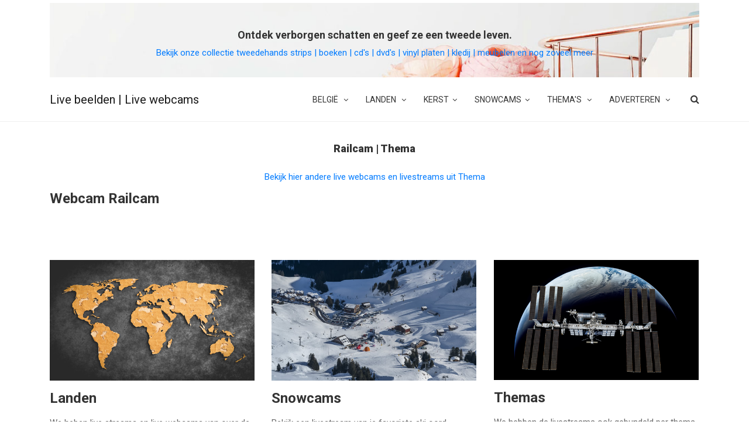

--- FILE ---
content_type: text/html
request_url: https://www.livebeelden.be/livecam/3662/Railcam
body_size: 11071
content:

<!doctype html>
<html lang="du" class="no-js"><!-- InstanceBegin template="/Templates/site2022.dwt.asp" codeOutsideHTMLIsLocked="false" -->
<head>
<!-- InstanceBeginEditable name="doctitle" -->
<title>Webcam Railcam | Thema</title>
<meta name="description" content="Bekijk hier live beelden uit Thema op de live cam van Railcam | livebeelden.be">
<meta name="keywords" content="live beelden, ">
<!-- InstanceEndEditable -->
<meta http-equiv="Content-Type" content="text/html; charset=utf-8">
	
	<meta http-equiv="X-UA-Compatible" content="IE=edge">
	<meta name="viewport" content="width=device-width, initial-scale=1, maximum-scale=1">
	<link href="https://fonts.googleapis.com/css?family=Roboto:300,400,400i,500,500i,700,700i,900&display=swap" rel="stylesheet">
	
	<link rel="stylesheet" href="/css/mite-assets.min.css">
	<link rel="stylesheet" type="text/css" href="/css/style.css">

	<script async src="//static.getclicky.com/101369294.js"></script>
	
<!-- Google tag (gtag.js) -->
<script async src="https://www.googletagmanager.com/gtag/js?id=G-KQE2MC3E6K"></script>
<script>
  window.dataLayer = window.dataLayer || [];
  function gtag(){dataLayer.push(arguments);}
  gtag('js', new Date());

  gtag('config', 'G-KQE2MC3E6K');
</script>
	
<!-- InstanceBeginEditable name="head" -->
<!-- InstanceEndEditable -->
<noscript><p><img alt="Clicky" width="1" height="1" src="//in.getclicky.com/101369294ns.gif" /></p></noscript>
	
</head>
<body>

	<!-- Container -->
	<div id="container">
		
		
		<!-- Subscribe section 
			================================================== -->
	  <!--- <section class="subscribe-section">
			<div class="container">
				<div class="subscribe-box">
					<div class="subscribe-title">
						<h2>Uw reclamebanner hier ?</h2>
						<p><a href="/adverteren">Klik hier voor meer info</a></p>
					</div>
				</div>
			</div>
		</section> ---->
		
 		<section class="subscribe-section">
			<div class="container">
				<div class="subscribe-box">
					<div class="subscribe-title">
						<h2>Ontdek verborgen schatten en geef ze een tweede leven.</h2>
						<p><a href="https://www.2dehandsmateriaal.be" target="_blank">Bekijk onze collectie tweedehands strips | boeken | cd's | dvd's | vinyl platen | kledij | meubelen en nog zoveel meer</a></p>
					</div>
				</div>
			</div>
		</section>		
		
		<!-- End Subscribe section -->

		
		
		<!-- Header
		    ================================================== -->
		<header class="clearfix header-style3">

			<nav class="navbar navbar-expand-lg navbar-light bg-light">
				<div class="container">

					<a class="navbar-brand" href="/">
						Live beelden | Live webcams
					</a>

					<button class="navbar-toggler" type="button" data-toggle="collapse" data-target="#navbarSupportedContent" aria-controls="navbarSupportedContent" aria-expanded="false" aria-label="Toggle navigation">
						<span class="navbar-toggler-icon"></span>
					</button>

					<div class="collapse navbar-collapse" id="navbarSupportedContent">
						<ul class="navbar-nav ml-auto">
							<li class="drop-link">
								<a href="/webcams/349/Belgie">België <i class="fa fa-angle-down" aria-hidden="true"></i></a>
							</li>
							<li class="drop-link">
								<a href="/landen">Landen <i class="fa fa-angle-down" aria-hidden="true"></i></a>
							</li>
							<li class="drop-link">
								<a href="/webcams/kerst">Kerst<i class="fa fa-angle-down" aria-hidden="true"></i></a>
							</li>
							<li class="drop-link">
								<a href="/snow-cams">Snowcams<i class="fa fa-angle-down" aria-hidden="true"></i></a>
							</li>
							<li class="drop-link">
								<a href="/themas">Thema's <i class="fa fa-angle-down" aria-hidden="true"></i></a>
							</li>
							<li class="drop-link">
								<a href="/adverteren">Adverteren <i class="fa fa-angle-down" aria-hidden="true"></i></a>
							</li>
						</ul>
					</div>
					<a class="search-button" href="#"><i class="fa fa-search"></i></a>
					<form class="form-search" autocomplete=""method="get" action="/zoekresultaten.asp" method="get" name="form1" target="_top">
						<input name="zoektekst" type="text" id="zoektekst"  placeholder="Ik zoek een webcam ... "/>
					</form>
						
				</div>
			</nav>
		</header>
		<!-- End Header -->

		<!-- top-images-section 
			================================================== -->

		<!-- fresh-section2 
			================================================== -->
		<section class="fresh-section2">
			
			<!-- InstanceBeginEditable name="midden" -->
		  <div class="container">
		    <div class="title-section text-center">
				<h1>Railcam | Thema</h1>
					<p><a href="/webcams/389/Thema" class="button">Bekijk hier andere live webcams en livestreams uit Thema</a></a>
						
							
										
						
			
					<p><div align="left"><h2>Webcam Railcam</h2></div></p>
					<p></p>
			

			
<script src="https://www.youtube.com/iframe_api"></script>
<script>
  function onYouTubeIframeAPIReady() {
    var iframes = document.querySelectorAll('iframe');

    for (var i = 0; i < iframes.length; i++) {
      var iframe = iframes[i];
      var src = iframe.getAttribute('src') || '';

      // enablejsapi=1 toevoegen indien nodig
      if (src.indexOf('youtube.com/embed') !== -1 && src.indexOf('enablejsapi=1') === -1) {
        if (src.indexOf('?') === -1) {
          src += '?enablejsapi=1';
        } else {
          src += '&enablejsapi=1';
        }
        iframe.setAttribute('src', src);
      }

      new YT.Player(iframe, {
        events: { 'onError': onPlayerError }
      });
    }
  }

  function onPlayerError(event) {
    var errorCode = event.data;
    if (errorCode === 2 || errorCode === 5 ||
        errorCode === 100 || errorCode === 101 || errorCode === 150) {

      var iframe = event.target.getIframe();
      if (!iframe) return;

      // iframe vervangen door tekstbericht
      var message = document.createElement('div');
      message.textContent = "Deze webcam is op dit moment helaas niet beschikbaar.";
      message.style.padding = "40px 20px";
      message.style.textAlign = "center";
      message.style.fontSize = "18px";
      message.style.fontWeight = "500";
      message.style.backgroundColor = "#f9f9f9";
      message.style.border = "1px solid #ddd";
      message.style.borderRadius = "8px";

      iframe.parentNode.replaceChild(message, iframe);
    }
  }
</script>
			
				
				
	        </div>
		    
	    </div>
		<!-- InstanceEndEditable -->
					
					

					
					</section>
		<!-- End fresh section -->

		<!-- category-line-section 
			================================================== -->
		
		
		
<section class="latest-section">
			<div class="container">

				<div class="latest-box iso-call">
					<div class="item food">
						<div class="news-post article-post">
							<div class="image-holder">
								<a href="/landen"><img src="/images/countries.jpg" alt=""></a>
							</div>
							<h2><a href="/landen">Landen</a></h2>
							<p>We heben live streams en live webcams van over de hele wereld.</p>
							<p><a href="/landen" class="button-one">Kijk</a></p>
						</div>
					</div>
					<div class="item food">
						<div class="news-post article-post">
							<div class="image-holder">
								<a href="/snow-cams"><img src="/images/snowcams.jpg" alt=""></a>
							</div>
							<h2><a href="/snow-cams">Snowcams</a></h2>
							<p>Bekijk een livestream van je favoriete ski oord vanover de hele wereld.</p>
							<p><a href="/snow-cams" class="button-one">Kijk</a></p>
						</div>
					</div>
					<div class="item food">
						<div class="news-post article-post">
							<div class="image-holder">
								<a href="/themas"><img src="/images/themes.jpg" alt=""></a>
							</div>
							<h2><a href="/themas">Themas</a></h2>
							<p>We hebben de livestreams ook gebundeld per thema om een mooi overzicht te krijgen.</p>
							<p><a href="/themas" class="button-one">Kijk</a></p>
						</div>
					</div>
					<div class="item food">
						<div class="news-post article-post">
							<div class="image-holder">
								<a href="/webcams/trein"><img src="/images/trains.jpg" alt=""></a>
							</div>
							<h2><a href="/webcams/trein">Treinen</a></h2>
							<p>Zot van treinen ? Bekijk hier enkele webcams en livestreams van stations en treinsporen</p>
							<p><a href="/webcams/trein" class="button-one">Kijk</a></p>
						</div>
					</div>
					<div class="item food">
						<div class="news-post article-post">
							<div class="image-holder">
								<a href="/webcams/haven"><img src="/images/harbour.jpg" alt=""></a>
							</div>
							<h2><a href="/webcams/haven">Harbour</a></h2>
							<p>Altijd is er beweging in een haven. Bekijk hier enkele livestreams uit grote en kleine havens</p>
							<p><a href="/webcams/haven" class="button-one">Kijk</a></p>
						</div>
					</div>
					<div class="item food">
						<div class="news-post article-post">
							<div class="image-holder">
								<a href="/webcams/constructie"><img src="/images/construction.jpg" alt=""></a>
							</div>
							<h2><a href="/webcams/constructie">Constructie</a></h2>
							<p>Bekijk hier enkele kleine en grote constructiesites en bouwplaatsen over heel de wereld.</p>
							<p><a href="/webcams/constructie" class="button-one">Kijk</a></p>
						</div>
					</div>

				</div>
			</div>
		</section>					
					
		<footer>
		<section>
			<div class="container">
				<div class="row">
						<div class="col-lg-4">
									<h2>Populaire landen</h2>
										<UL>
											<li><a href="/webcams/349/Belgie">België</a></li>
											<li><a href="/webcams/371/USA">USA</a></li>
											<li><a href="/webcams/353/Frankrijk">Frankrijk</a></li>
										</UL>
						</div>
						<div class="col-lg-4">
								<h2>Populaire themas</h2>
									<UL>
										<li><a href="/snow-cams">Snowcams</a></li>
										<li><a href="/webcams/treinen">Treinen</a></li>
										<li><a href="/webcams/dieren">Dieren</a></li>
								</UL>
						</div>
						<div class="col-lg-4">
								<h2>Live Beelden</h2>
								<p><a href="/">www.livebeelden.be</a> is een project van <a href="https://www.estart.be" title="website laten bouwen ?" target="_blank">estart.be</a></p>
								<p class="copyright-line">© Copyright 2023 - All rights reserved.</p>
						</div>
					</div>
			</div>
		</section>					
		</footer>

	</div>
	<!-- End Container -->

	<div class="preloader">
		<img alt="" src="/images/loader.gif">
	</div>
	
	<script src="/js/mite-plugins.min.js"></script>
	<script src="/js/popper.js"></script>
	<script src="/js/bootstrap.min.js"></script>
    <script src="http://maps.google.com/maps/api/js?key=AIzaSyCiqrIen8rWQrvJsu-7f4rOta0fmI5r2SI&amp;sensor=false&amp;language=en"></script>
	<script src="/js/gmap3.min.js"></script>
	<script src="/js/script.js"></script>
	
</body>
<!-- InstanceEnd --></html>


--- FILE ---
content_type: text/css
request_url: https://www.livebeelden.be/css/style.css
body_size: 10340
content:
/*-------------------------------------------------
 =  Table of Css

 1.Header
 2.Isotope filtering
 3.General
 4.image post
 5.standard post
 6.video post
 7.article post
 8.posts list
 9.List posts with thumbnails
 10.news-sections
 11.subscribe-sections
 12.instagram section
 13.sidebar
 14.error 404 section
 15.about us
 16.Single Post
 17.Contact
 18.Footer
 19.Responsive Part
-------------------------------------------------*/
.reset-elem, .dropdown, .mega-dropdown, .mega-dropdown ul.filter-list, ul.post-tags, ul.filter-list, .pagination-box ul.pagination-list, .page-list ul, ul.posts-list, ul.list-thumb-posts, section.instagram-section .insta-list, section.instagram-line-section ul.insta-list, .sidebar .widget.social-widget ul.social-list, .sidebar .widget ul.list-posts, .sidebar .widget ul.category-list, .sidebar .widget ul.insta-list, section.about-section .team-post ul.team-social, .single-post .single-post-content .post-content .post-social ul.share-post, .single-post .single-post-content .post-content .post-content-text .share-tags-box ul.tags, .single-post .single-post-content .post-content .post-content-text .share-tags-box ul.shares-likes, .comments__list, footer ul.social-list {
  margin: 0;
  padding: 0; }

p, .paragraph {
  font-size: 15px;
  color: #666666;
  font-family: "Roboto", sans-serif;
  font-weight: 400;
  line-height: 24px;
  margin: 0 0 10px; }

h1, .heading1 {
  color: #333333;
  font-size: 18px;
  font-family: "Roboto", sans-serif;
  font-weight: 800;
  line-height: 32px;
  margin: 0 0 20px; }

h2, .heading2 {
  color: #333333;
  font-size: 24px;
  font-family: "Roboto", sans-serif;
  font-weight: 700;
  margin: 0 0 6px;
  line-height: 30px; }

h3, .heading3 {
  color: #333333;
  font-size: 16px;
  font-family: "Roboto", sans-serif;
  font-weight: 400;
  margin: 0 0 14px;
  line-height: 28px; }

.back-cover {
  background-size: cover !important;
  -webkit-background-size: cover !important;
  -moz-background-size: cover !important;
  -o-background-size: cover !important; }

a, .anchor {
  display: inline-block;
  text-decoration: none !important;
  transition: all 0.2s ease-in-out;
  -moz-transition: all 0.2s ease-in-out;
  -webkit-transition: all 0.2s ease-in-out;
  -o-transition: all 0.2s ease-in-out; }

/*------------------------------------------------- */
/* =  Header
 *------------------------------------------------- */
header {
  background: transparent;
  z-index: 999999; }
  header.active {
    top: 0;
    left: 0;
    width: 100%;
    position: fixed;
    background-color: #ffffff; }
  header a.search-button {
    color: #333333;
    font-size: 16px; }
    header a.search-button:hover {
      color: #e74c3c; }
  header .container {
    position: relative; }

.navbar {
  padding: 0;
  transition: all 0.2s ease-in-out;
  -moz-transition: all 0.2s ease-in-out;
  -webkit-transition: all 0.2s ease-in-out;
  -o-transition: all 0.2s ease-in-out;
  border-bottom: none;
  width: 100%;
  z-index: 999999;
  background: transparent !important;
  border-bottom: 1px solid rgba(204, 204, 204, 0.3); }

.navbar-nav {
  transition: all 0.2s ease-in-out;
  -moz-transition: all 0.2s ease-in-out;
  -webkit-transition: all 0.2s ease-in-out;
  -o-transition: all 0.2s ease-in-out;
  margin-right: -15px; }
  .navbar-nav > li > a {
    color: #333333 !important;
    font-size: 14px;
    font-weight: 400 !important;
    font-family: "Roboto", sans-serif;
    transition: all 0.2s ease-in-out;
    -moz-transition: all 0.2s ease-in-out;
    -webkit-transition: all 0.2s ease-in-out;
    -o-transition: all 0.2s ease-in-out;
    padding: 28px 15px 26px !important;
    margin: 0;
    text-transform: uppercase;
    position: relative; }
    .navbar-nav > li > a i {
      font-size: 13px;
      margin-left: 6px; }
  .navbar-nav > li:last-child > a {
    padding-right: 0 !important;
    margin-right: 0; }
  .navbar-nav > li > a.active,
  .navbar-nav > li > a:hover {
    color: #e74c3c !important; }
  .navbar-nav li.drop-link {
    position: relative; }

.header-style3 .navbar-nav {
  margin-right: 35px; }

a.open-menu {
  padding: 24px 0;
  color: #333333;
  font-size: 16px; }

.navbar-nav.active > li > a {
  opacity: 0;
  visibility: hidden; }

.dropdown {
  position: absolute;
  border-top: 1px solid #e74c3c;
  top: 100%;
  left: 0;
  background: #ffffff;
  width: 200px;
  visibility: hidden;
  opacity: 0;
  margin-top: 10px;
  padding: 13px 0;
  transition: all 0.15s ease-in-out;
  -moz-transition: all 0.15s ease-in-out;
  -webkit-transition: all 0.15s ease-in-out;
  -o-transition: all 0.15s ease-in-out; }
  .dropdown > li {
    display: block;
    padding: 0 30px; }
    .dropdown > li a {
      display: block;
      padding: 13px 0;
      color: #666666;
      font-size: 13px;
      font-weight: 400;
      font-family: "Roboto", sans-serif;
      text-transform: uppercase;
      position: relative; }
      .dropdown > li a:before {
        content: '';
        width: 3px;
        height: 3px;
        background-color: #e74c3c;
        -webkit-border-radius: 50%;
        -moz-border-radius: 50%;
        -ms-border-radius: 50%;
        border-radius: 50%;
        position: absolute;
        left: 0;
        top: 21px;
        opacity: 0;
        transition: all 0.2s ease-in-out;
        -moz-transition: all 0.2s ease-in-out;
        -webkit-transition: all 0.2s ease-in-out;
        -o-transition: all 0.2s ease-in-out; }
      .dropdown > li a i {
        float: right; }
    .dropdown > li > a:hover {
      color: #e74c3c;
      padding-left: 10px; }
      .dropdown > li > a:hover:before {
        opacity: 1; }
    .dropdown > li .dropdown.level2 {
      top: 0px;
      left: 100%;
      border-top-color: transparent; }

li:hover > .dropdown {
  visibility: visible;
  opacity: 1;
  margin-top: -1px; }

header.header-style2 .navbar-collapse {
  position: absolute;
  left: 0px;
  top: 0;
  z-index: 2;
  visibility: hidden;
  opacity: 0; }
  header.header-style2 .navbar-collapse.active {
    visibility: visible;
    opacity: 1; }

header.header-style2 a.open-menu {
  position: relative;
  z-index: 3; }

header.header-style2 .navbar .container {
  flex-direction: row-reverse; }

header.header-style4 .logo-place,
header.header-style5 .logo-place {
  text-align: center;
  padding-top: 20px; }

header.header-style4 .navbar-nav.social-list,
header.header-style5 .navbar-nav.social-list {
  margin-right: -5px; }
  header.header-style4 .navbar-nav.social-list > li > a,
  header.header-style5 .navbar-nav.social-list > li > a {
    padding-left: 4px !important;
    padding-right: 4px !important; }

header.header-style4 a.search-button,
header.header-style5 a.search-button {
  margin-right: 150px; }

header.header-style4 .form-search,
header.header-style5 .form-search {
  right: initial;
  left: 15px; }

header.header-style5 .navbar-nav > li > a {
  padding: 16px 15px !important; }

header.header-style5 .inner-logo-place {
  border-bottom: 1px solid #f1f1f1;
  padding-bottom: 15px; }

.mega-dropdown {
  position: absolute;
  border-top: 1px solid #e74c3c;
  top: 100%;
  left: 15px;
  right: 15px;
  background: #ffffff;
  display: none;
  margin-top: 10px;
  padding: 30px 20px; }
  .mega-dropdown .news-post {
    width: 200px;
    margin: 0 10px; }
    .mega-dropdown .news-post h2 {
      font-size: 16px;
      font-weight: 400; }
  .mega-dropdown ul.filter-list {
    width: 200px;
    margin: 0 10px; }
    .mega-dropdown ul.filter-list li {
      display: block;
      border-bottom: 1px solid #ebebeb;
      text-align: left;
      margin-left: 0; }
      .mega-dropdown ul.filter-list li:last-child {
        border-bottom: none; }
      .mega-dropdown ul.filter-list li a {
        display: block;
        padding: 13px 0;
        color: #666666;
        font-size: 13px;
        font-weight: 400;
        font-family: "Roboto", sans-serif;
        text-transform: uppercase;
        position: relative;
        border-bottom: none !important; }
        .mega-dropdown ul.filter-list li a:before {
          content: '';
          width: 3px;
          height: 3px;
          background-color: #e74c3c;
          -webkit-border-radius: 50%;
          -moz-border-radius: 50%;
          -ms-border-radius: 50%;
          border-radius: 50%;
          position: absolute;
          left: 0;
          top: 21px;
          opacity: 0;
          transition: all 0.2s ease-in-out;
          -moz-transition: all 0.2s ease-in-out;
          -webkit-transition: all 0.2s ease-in-out;
          -o-transition: all 0.2s ease-in-out; }
      .mega-dropdown ul.filter-list li > a:hover {
        color: #e74c3c;
        padding-left: 10px; }
        .mega-dropdown ul.filter-list li > a:hover:before {
          opacity: 1; }

li:hover .mega-dropdown {
  display: flex;
  margin-top: -1px; }

header.header-style2 .mega-dropdown {
  width: 1140px;
  left: 15px;
  right: initial; }

.form-search {
  position: absolute;
  top: 100%;
  right: 15px;
  width: 200px;
  background: #fff;
  padding: 0;
  border-top: 1px solid #e74c3c;
  visibility: hidden;
  font-family: "Roboto", sans-serif;
  opacity: 0;
  z-index: 2;
  transition: all 0.2s ease-in-out;
  -moz-transition: all 0.2s ease-in-out;
  -webkit-transition: all 0.2s ease-in-out;
  -o-transition: all 0.2s ease-in-out; }
  .form-search input[type="search"] {
    margin: 0;
    color: #666666;
    padding: 14px 20px;
    border: none;
    width: 100%;
    font-size: 13px;
    outline: none;
    transition: all 0.2s ease-in-out;
    -moz-transition: all 0.2s ease-in-out;
    -webkit-transition: all 0.2s ease-in-out;
    -o-transition: all 0.2s ease-in-out;
    background: #ffffff; }

.form-search.active {
  visibility: visible;
  opacity: 1; }

/**
 * Allows you to use retina images at various pixel densities.
 * Examples:
 *
 *   @include retina(/images/mypic.jpg, 2);
 *   @include retina(/images/mypic.jpg, 3, 100px 100px, left top no-repeat transparent);
 *
 * @param  {Value}  $path               The path to the file name minus extension.
 * @param  {Number} $cap:    2          The highest pixel density level images exist for.
 * @param  {Value}  $size:   auto auto  The intended width of the rendered image.
 * @param  {Value}  $extras: null       Any other `background` values to be added.
 */
/*-------------------------------------------------- */
/* 1. Isotope filtering */
/*------------------------------------------------- */
.isotope-item {
  z-index: 2; }

.isotope-hidden.isotope-item {
  pointer-events: none;
  z-index: 1; }

.isotope, .isotope .isotope-item {
  -webkit-transition-duration: 0.8s;
  -moz-transition-duration: 0.8s;
  transition-duration: 0.8s; }

.isotope {
  -webkit-transition-property: height, width;
  -moz-transition-property: height, width;
  transition-property: height, width; }

.isotope .isotope-item {
  -webkit-transition-property: -webkit-transform, opacity;
  -moz-transition-property: -moz-transform, opacity;
  transition-property: transform, opacity; }

/*------------------------------------------------- */
/* =  General */
/*------------------------------------------------- */
#container {
  overflow: hidden;
  opacity: 0; }

#container.active {
  opacity: 1; }

.preloader {
  position: fixed;
  width: 100%;
  height: 100%;
  background: #fff;
  display: flex;
  justify-content: center;
  align-items: center;
  text-align: center;
  top: 0;
  left: 0;
  -webkit-backface-visibility: hidden;
  transition: all 0.2s ease-in-out;
  -moz-transition: all 0.2s ease-in-out;
  -webkit-transition: all 0.2s ease-in-out;
  -o-transition: all 0.2s ease-in-out;
  z-index: 9999; }

.preloader img {
  -webkit-backface-visibility: hidden; }

a.category-link {
  color: #fff;
  font-size: 10px;
  font-weight: 400;
  font-family: "Roboto", sans-serif;
  text-transform: uppercase;
  padding: 4px 13px;
  background-color: #e74c3c;
  letter-spacing: 0.5px; }

a.text-link {
  color: #e74c3c;
  font-size: 10px;
  font-weight: 400;
  font-family: "Roboto", sans-serif;
  text-transform: uppercase;
  letter-spacing: 0.5px; }

.border-bottom,
.border-top {
  border-color: #ebebeb; }

ul.post-tags li {
  display: inline-block;
  color: #999999;
  font-family: "Roboto", sans-serif;
  font-weight: 400;
  font-size: 13px;
  line-height: 20px;
  margin-right: 5px; }
  ul.post-tags li a {
    color: #999999; }
    ul.post-tags li a:hover {
      color: #e74c3c;
      text-decoration: underline !important; }
  ul.post-tags li:before {
    content: '|';
    color: #999;
    font-family: "Roboto", sans-serif;
    font-weight: 400;
    font-size: 14px;
    margin-right: 8px; }
  ul.post-tags li:first-child:before {
    display: none;
    margin-right: 0; }

a.button-one {
  color: #e74c3c;
  font-size: 13px;
  font-family: "Roboto", sans-serif;
  padding: 13px 50px;
  background: #fff;
  font-weight: 400;
  border: 1px solid #ebebeb;
  transition: all 0.2s ease-in-out;
  -moz-transition: all 0.2s ease-in-out;
  -webkit-transition: all 0.2s ease-in-out;
  -o-transition: all 0.2s ease-in-out;
  text-transform: uppercase;
  margin: 0; }
  a.button-one i {
    display: inline-block;
    font-size: 14px;
    margin-left: 20px; }
  a.button-one:hover {
    background: #e74c3c;
    border-color: #e74c3c;
    color: #fff; }

a.white-button {
  display: inline-block;
  color: #fff;
  font-size: 13px;
  font-family: "Roboto", sans-serif;
  padding: 13px 10px;
  width: 170px;
  background: transparent;
  font-weight: 400;
  border: 1px solid #fff;
  transition: all 0.2s ease-in-out;
  -moz-transition: all 0.2s ease-in-out;
  -webkit-transition: all 0.2s ease-in-out;
  -o-transition: all 0.2s ease-in-out;
  text-transform: uppercase;
  margin: 20px 0 0; }
  a.white-button i {
    display: inline-block;
    font-size: 14px;
    margin-left: 20px; }
  a.white-button:hover {
    background: #fff;
    color: #333333; }

.center-button {
  text-align: center;
  padding-top: 30px; }
  .center-button.no-padding {
    padding-top: 0; }

a.text-btn {
  color: #e74c3c;
  font-size: 15px;
  font-family: "Roboto", sans-serif;
  font-weight: 400;
  padding-bottom: 3px;
  border-bottom: 1px solid transparent; }
  a.text-btn i {
    opacity: 0;
    font-size: 16px;
    padding-left: 10px;
    transition: all 0.2s ease-in-out;
    -moz-transition: all 0.2s ease-in-out;
    -webkit-transition: all 0.2s ease-in-out;
    -o-transition: all 0.2s ease-in-out; }

a.text-btn:hover {
  border-bottom: 1px solid #e74c3c; }
  a.text-btn:hover i {
    opacity: 1; }

ul.filter-list {
  text-align: right;
  margin-bottom: 25px; }
  ul.filter-list li {
    display: inline-block;
    margin-left: 25px; }
    ul.filter-list li a {
      color: #999999;
      font-size: 10px;
      font-weight: 400;
      font-family: "Roboto", sans-serif;
      text-transform: uppercase;
      letter-spacing: 0.5px;
      padding-bottom: 5px;
      border-bottom: 1px solid transparent; }
      ul.filter-list li a:hover, ul.filter-list li a.active {
        color: #e74c3c;
        border-bottom: 1px solid #e74c3c; }

.white-style h1 {
  color: #fff; }

button.mfp-close, button.mfp-arrow, a.zoom {
  outline: none; }

section.page-banner-section {
  padding: 50px 0 50px;
  background-color: #fafafa; }
  section.page-banner-section h1 {
    font-size: 24px;
    margin-bottom: -6px; }
    section.page-banner-section h1 span {
      color: #cccccc; }
  section.page-banner-section .container > span {
    font-size: 10px;
    color: #cccccc;
    text-transform: uppercase;
    font-family: "Roboto", sans-serif;
    letter-spacing: 0.6px; }

.pagination-box {
  padding-top: 20px; }
  .pagination-box ul.pagination-list li {
    display: inline-block; }
    .pagination-box ul.pagination-list li a {
      color: #333333;
      font-size: 13px;
      text-transform: uppercase;
      font-family: "Roboto", sans-serif;
      padding: 12px 18px;
      border: 1px solid transparent; }
      .pagination-box ul.pagination-list li a:hover, .pagination-box ul.pagination-list li a.active {
        border-color: #ebebeb;
        color: #e74c3c; }
      .pagination-box ul.pagination-list li a i {
        margin-left: 5px; }

.page-list {
  text-align: center;
  padding: 18px;
  background: #fff;
  border-bottom: 1px solid #eeeeee; }
  .page-list ul li {
    display: inline-block;
    margin-right: 4px; }
    .page-list ul li a {
      color: #999999;
      font-size: 12px;
      font-family: "Roboto", sans-serif;
      border-bottom: 1px solid transparent; }
    .page-list ul li a:hover {
      color: #e74c3c;
      border-bottom: 1px solid #e74c3c; }
  .page-list ul li:before {
    content: '\f105';
    font-family: 'FontAwesome';
    font-size: 10px;
    color: #999999;
    margin-right: 6px; }
  .page-list ul li:first-child:before {
    content: '';
    margin-right: 0; }

/*------------------------------------------------- */
/* =  image post
 *------------------------------------------------- */
.image-post {
  position: relative;
  overflow: hidden; }
  .image-post img {
    width: 100%;
    height: auto;
    transition: all 0.6s ease-in-out;
    -moz-transition: all 0.6s ease-in-out;
    -webkit-transition: all 0.6s ease-in-out;
    -o-transition: all 0.6s ease-in-out; }
  .image-post:hover img {
    animation-name: imagemove;
    animation-duration: 3s;
    animation-timing-function: ease-out;
    animation-delay: 0s;
    animation-direction: alternate;
    animation-iteration-count: infinite;
    animation-fill-mode: none;
    animation-play-state: running; }

@keyframes imagemove {
  0% {
    -webkit-transform: rotate(0deg) scale(1);
    -moz-transform: rotate(0deg) scale(1);
    -ms-transform: rotate(0deg) scale(1);
    -o-transform: rotate(0deg) scale(1);
    transform: rotate(0deg) scale(1); }
  100% {
    -webkit-transform: rotate(5deg) scale(1.1);
    -moz-transform: rotate(5deg) scale(1.1);
    -ms-transform: rotate(5deg) scale(1.1);
    -o-transform: rotate(5deg) scale(1.1);
    transform: rotate(5deg) scale(1.1); } }
  .image-post .hover-post {
    position: absolute;
    padding: 30px 26px;
    bottom: 0;
    left: 0;
    right: 0; }
    .image-post .hover-post a.category-link {
      margin-bottom: 8px; }
    .image-post .hover-post h2 {
      margin-bottom: 5px; }
      .image-post .hover-post h2 a {
        color: #fff; }
    .image-post .hover-post ul.post-tags li {
      color: #fff; }
      .image-post .hover-post ul.post-tags li a {
        color: #fff; }
        .image-post .hover-post ul.post-tags li a:hover {
          color: #e74c3c; }
      .image-post .hover-post ul.post-tags li:before {
        color: #fff; }
    .image-post .hover-post p {
      color: #fff;
      margin-top: 10px;
      margin-bottom: 0; }
    .image-post .hover-post.overlay-bg {
      background: linear-gradient(to top, rgba(0, 0, 0, 0.5) 0%, rgba(0, 0, 0, 0) 100%); }

/*------------------------------------------------- */
/* =  standard post
 *------------------------------------------------- */
.standard-post {
  text-align: center; }
  .standard-post.left-align {
    text-align: left; }
  .standard-post .image-holder {
    margin-bottom: 14px;
    overflow: hidden; }
    .standard-post .image-holder:hover img {
      animation-name: imagemove;
      animation-duration: 3s;
      animation-timing-function: ease-out;
      animation-delay: 0s;
      animation-direction: alternate;
      animation-iteration-count: infinite;
      animation-fill-mode: none;
      animation-play-state: running; }

@keyframes imagemove {
  0% {
    -webkit-transform: rotate(0deg) scale(1);
    -moz-transform: rotate(0deg) scale(1);
    -ms-transform: rotate(0deg) scale(1);
    -o-transform: rotate(0deg) scale(1);
    transform: rotate(0deg) scale(1); }
  100% {
    -webkit-transform: rotate(5deg) scale(1.1);
    -moz-transform: rotate(5deg) scale(1.1);
    -ms-transform: rotate(5deg) scale(1.1);
    -o-transform: rotate(5deg) scale(1.1);
    transform: rotate(5deg) scale(1.1); } }
  .standard-post img {
    width: 100%;
    height: auto;
    transition: all 0.6s ease-in-out;
    -moz-transition: all 0.6s ease-in-out;
    -webkit-transition: all 0.6s ease-in-out;
    -o-transition: all 0.6s ease-in-out; }
  .standard-post h2 {
    font-size: 18px;
    line-height: 24px;
    margin-bottom: 2px; }
    .standard-post h2 a {
      color: #333333; }
      .standard-post h2 a:hover {
        color: #e74c3c; }

/*------------------------------------------------- */
/* =  video post
 *------------------------------------------------- */
.video-post {
  text-align: center; }
  .video-post .image-holder {
    margin-bottom: 17px;
    position: relative; }
    .video-post .image-holder .hover-video {
      position: absolute;
      top: 0;
      left: 0;
      right: 0;
      bottom: 0;
      display: flex;
      align-items: center;
      justify-content: center;
      text-align: center;
      flex-direction: columns; }
      .video-post .image-holder .hover-video a span {
        display: inline-block;
        padding: 10px;
        background: rgba(231, 76, 60, 0.4);
        -webkit-border-radius: 50%;
        -moz-border-radius: 50%;
        -ms-border-radius: 50%;
        border-radius: 50%;
        animation-name: stretch;
        animation-duration: 1s;
        animation-timing-function: ease-out;
        animation-delay: 0s;
        animation-direction: alternate;
        animation-iteration-count: infinite;
        animation-fill-mode: none;
        animation-play-state: running; }

@keyframes stretch {
  0% {
    padding: 10px; }
  100% {
    padding: 0; } }
      .video-post .image-holder .hover-video a i {
        display: inline-block;
        width: 40px;
        height: 40px;
        background: #e74c3c;
        color: #fff;
        font-size: 14px;
        line-height: 40px;
        padding-left: 2px;
        -webkit-border-radius: 50%;
        -moz-border-radius: 50%;
        -ms-border-radius: 50%;
        border-radius: 50%; }
      .video-post .image-holder .hover-video a:hover {
        opacity: 0.8; }
  .video-post img {
    width: 100%;
    height: auto; }
  .video-post h2 {
    font-size: 18px;
    line-height: 24px;
    margin-bottom: 4px; }
    .video-post h2 a {
      color: #fff; }
      .video-post h2 a:hover {
        color: #e74c3c; }

/*------------------------------------------------- */
/* =  article post
 *------------------------------------------------- */
.article-post .image-holder {
  margin-bottom: 15px;
  overflow: hidden; }
  .article-post .image-holder:hover img {
    animation-name: imagemove;
    animation-duration: 3s;
    animation-timing-function: ease-out;
    animation-delay: 0s;
    animation-direction: alternate;
    animation-iteration-count: infinite;
    animation-fill-mode: none;
    animation-play-state: running; }

@keyframes imagemove {
  0% {
    -webkit-transform: rotate(0deg) scale(1);
    -moz-transform: rotate(0deg) scale(1);
    -ms-transform: rotate(0deg) scale(1);
    -o-transform: rotate(0deg) scale(1);
    transform: rotate(0deg) scale(1); }
  100% {
    -webkit-transform: rotate(5deg) scale(1.1);
    -moz-transform: rotate(5deg) scale(1.1);
    -ms-transform: rotate(5deg) scale(1.1);
    -o-transform: rotate(5deg) scale(1.1);
    transform: rotate(5deg) scale(1.1); } }

.article-post img {
  width: 100%;
  height: auto; }

.article-post h2 {
  margin-bottom: 4px; }
  .article-post h2 a {
    color: #333333; }
    .article-post h2 a:hover {
      color: #e74c3c; }

.article-post p {
  margin-top: 15px;
  margin-bottom: 0; }

.article-post2 .image-holder {
  overflow: hidden; }
  .article-post2 .image-holder:hover img {
    animation-name: imagemove;
    animation-duration: 3s;
    animation-timing-function: ease-out;
    animation-delay: 0s;
    animation-direction: alternate;
    animation-iteration-count: infinite;
    animation-fill-mode: none;
    animation-play-state: running; }

@keyframes imagemove {
  0% {
    -webkit-transform: rotate(0deg) scale(1);
    -moz-transform: rotate(0deg) scale(1);
    -ms-transform: rotate(0deg) scale(1);
    -o-transform: rotate(0deg) scale(1);
    transform: rotate(0deg) scale(1); }
  100% {
    -webkit-transform: rotate(5deg) scale(1.1);
    -moz-transform: rotate(5deg) scale(1.1);
    -ms-transform: rotate(5deg) scale(1.1);
    -o-transform: rotate(5deg) scale(1.1);
    transform: rotate(5deg) scale(1.1); } }

.article-post2 img {
  width: 100%;
  height: auto; }

.article-post2 a.text-link {
  margin-top: 15px;
  margin-bottom: 10px; }

.article-post2 h2 {
  margin-bottom: 4px; }
  .article-post2 h2 a {
    color: #333333; }
    .article-post2 h2 a:hover {
      color: #e74c3c; }

.article-post2 p {
  margin-top: 15px;
  margin-bottom: 0; }

/*------------------------------------------------- */
/* = posts list
 *------------------------------------------------- */
ul.posts-list > li {
  display: block;
  margin-bottom: 28px; }
  ul.posts-list > li a.text-link {
    margin-bottom: 0; }
  ul.posts-list > li h2 {
    font-size: 16px;
    font-weight: 400;
    line-height: 24px; }
    ul.posts-list > li h2 a {
      color: #333333; }
      ul.posts-list > li h2 a:hover {
        color: #e74c3c; }

/*------------------------------------------------- */
/* =  List posts with thumbnails
 *------------------------------------------------- */
ul.list-thumb-posts > li {
  display: flex;
  padding-bottom: 24px;
  margin-bottom: 24px;
  border-bottom: 1px solid #ebebeb; }
  ul.list-thumb-posts > li:last-child {
    border-bottom: none;
    padding-bottom: 0;
    margin-bottom: 0; }
  ul.list-thumb-posts > li .image-holder {
    margin-right: 15px; }
    ul.list-thumb-posts > li .image-holder img {
      width: 60px;
      height: auto; }
  ul.list-thumb-posts > li .list-post-content {
    margin-top: -9px; }
  ul.list-thumb-posts > li h2 {
    font-size: 16px;
    font-family: "Roboto", sans-serif;
    font-weight: 400;
    margin-bottom: 2px;
    line-height: 21px; }
    ul.list-thumb-posts > li h2 a {
      color: #333333; }
      ul.list-thumb-posts > li h2 a:hover {
        color: #e74c3c; }

/*------------------------------------------------- */
/* =  news-sections
 *------------------------------------------------- */
section.top-images-section {
  background-color: #fafafa; }
  section.top-images-section .news-post {
    margin: 30px 0; }

section.fresh-section {
  padding: 45px 0 0; }
  section.fresh-section .fresh-box {
    padding-bottom: 50px;
    margin-left: -15px;
    margin-right: -15px; }
    section.fresh-section .fresh-box .item {
      padding: 0 15px; }
    section.fresh-section .fresh-box .owl-controls {
      margin-top: 0px;
      z-index: 999; }
    section.fresh-section .fresh-box .owl-pagination {
      margin-top: 30px; }
    section.fresh-section .fresh-box .owl-theme .owl-controls .owl-page span {
      width: 14px;
      height: 14px;
      margin: 0 2px;
      background: transparent;
      border: 1px solid transparent;
      position: relative; }
      section.fresh-section .fresh-box .owl-theme .owl-controls .owl-page span:before {
        content: '';
        position: absolute;
        top: 4px;
        left: 4px;
        right: 4px;
        bottom: 4px;
        background-color: #cccccc;
        -webkit-border-radius: 50%;
        -moz-border-radius: 50%;
        -ms-border-radius: 50%;
        border-radius: 50%; }
    section.fresh-section .fresh-box .owl-theme .owl-controls .owl-page.active span {
      border: 1px solid #cdcdcd; }
      section.fresh-section .fresh-box .owl-theme .owl-controls .owl-page.active span:before {
        background-color: #666666; }
    section.fresh-section .fresh-box .owl-buttons {
      display: block;
      position: absolute;
      top: 82px;
      left: 0;
      width: 100%;
      height: 0; }
    section.fresh-section .fresh-box .owl-buttons div {
      background: transparent;
      margin: 0;
      padding: 0;
      color: #fff;
      transition: all 0.2s ease-in-out;
      -moz-transition: all 0.2s ease-in-out;
      -webkit-transition: all 0.2s ease-in-out;
      -o-transition: all 0.2s ease-in-out;
      width: 40px;
      height: 40px;
      background-color: rgba(255, 255, 255, 0.25);
      -webkit-border-radius: 50%;
      -moz-border-radius: 50%;
      -ms-border-radius: 50%;
      border-radius: 50%;
      text-align: center;
      line-height: 40px; }
      section.fresh-section .fresh-box .owl-buttons div:hover {
        background-color: #e74c3c; }
    section.fresh-section .fresh-box .owl-buttons div.owl-prev {
      float: left;
      margin-left: 35px; }
    section.fresh-section .fresh-box .owl-buttons div.owl-next {
      float: right;
      margin-right: 35px; }
    section.fresh-section .fresh-box .owl-buttons div.owl-prev:before {
      content: '\f111';
      font-family: 'LineAwesome';
      font-size: 18px; }
    section.fresh-section .fresh-box .owl-buttons div.owl-next:before {
      content: '\f112';
      font-family: 'LineAwesome';
      font-size: 20px; }
  section.fresh-section.on-trend-mode {
    background-color: #fafafa; }
    section.fresh-section.on-trend-mode .fresh-box .owl-buttons {
      display: none; }

section.fresh-section2 {
  padding: 30px; }
  section.fresh-section2 .news-post {
    margin-bottom: 30px; }
  section.fresh-section2 ul.list-thumb-posts > li {
    padding-bottom: 0;
    border-bottom: none;
    margin-bottom: 30px; }
  section.fresh-section2 a.button-one {
    margin-bottom: 20px; }

section.trending-section {
  padding: 50px 0; }
  section.trending-section .trending-box .owl-controls {
    margin: 0; }
  section.trending-section .trending-box .owl-pagination {
    position: absolute;
    top: 30px;
    right: 30px; }
  section.trending-section .trending-box .owl-theme .owl-controls .owl-page span {
    width: 14px;
    height: 14px;
    margin: 0 2px;
    background: transparent;
    border: 1px solid transparent;
    position: relative; }
    section.trending-section .trending-box .owl-theme .owl-controls .owl-page span:before {
      content: '';
      position: absolute;
      top: 4px;
      left: 4px;
      right: 4px;
      bottom: 4px;
      background-color: #fff;
      -webkit-border-radius: 50%;
      -moz-border-radius: 50%;
      -ms-border-radius: 50%;
      border-radius: 50%; }
  section.trending-section .trending-box .owl-theme .owl-controls .owl-page.active span {
    border: 1px solid #fff; }
  section.trending-section .trending-box .owl-buttons {
    display: none; }

section.video-section {
  padding: 50px 0;
  /*
   * Set a counter and get the length of the image path.
   */
  /*
   * Loop ver the image path and figure out the
   * position of the dot where the extension begins.
   */
  /*
   * If we were able to figure out where the extension is,
   * slice the path into a base and an extension. Use that to
   * calculate urls for different density environments. Set
   * values for different environments.
   */
  /*
     * Set a base background for 1x environments.
     */
  background: #111 url("../upload/banners/ban2.jpg") center center no-repeat;
  background-size: cover;
  /*
     * Create an @2x-ish media query.
     */
  /*
     * Create media queries for all environments that the user has
     * provided images for.
     */
  /*
   * If anything went wrong trying to separate the file from its
   * extension, set a background value without doing anything to it.
   */ }
  @media all and (-webkit-min-device-pixel-ratio: 1.5), all and (-o-min-device-pixel-ratio: 3 / 2), all and (min--moz-device-pixel-ratio: 1.5), all and (min-device-pixel-ratio: 1.5) {
    section.video-section {
      background: #111 url("../upload/banners/ban2@2x.jpg") center center no-repeat;
      background-size: cover; } }
  @media (-webkit-min-device-pixel-ratio: 2), (min-resolution: 192dpi) {
    section.video-section {
      background: #111 url("../upload/banners/ban2@2x.jpg") center center no-repeat;
      background-size: cover; } }
  section.video-section .video-box {
    margin-left: -15px;
    margin-right: -15px; }
    section.video-section .video-box .item {
      padding: 0 15px; }
    section.video-section .video-box .owl-controls {
      margin-top: 0px;
      z-index: 999; }
    section.video-section .video-box .owl-pagination {
      margin-top: 30px; }
    section.video-section .video-box .owl-theme .owl-controls .owl-page span {
      width: 14px;
      height: 14px;
      margin: 0 2px;
      background: transparent;
      border: 1px solid transparent;
      position: relative; }
      section.video-section .video-box .owl-theme .owl-controls .owl-page span:before {
        content: '';
        position: absolute;
        top: 4px;
        left: 4px;
        right: 4px;
        bottom: 4px;
        background-color: #cccccc;
        -webkit-border-radius: 50%;
        -moz-border-radius: 50%;
        -ms-border-radius: 50%;
        border-radius: 50%; }
    section.video-section .video-box .owl-theme .owl-controls .owl-page.active span {
      border: 1px solid #cdcdcd; }
      section.video-section .video-box .owl-theme .owl-controls .owl-page.active span:before {
        background-color: #ffffff; }
    section.video-section .video-box .owl-buttons {
      display: block;
      position: absolute;
      top: 108px;
      left: 0;
      width: 100%;
      height: 0; }
    section.video-section .video-box .owl-buttons div {
      background: transparent;
      margin: 0;
      padding: 0;
      color: #fff;
      transition: all 0.2s ease-in-out;
      -moz-transition: all 0.2s ease-in-out;
      -webkit-transition: all 0.2s ease-in-out;
      -o-transition: all 0.2s ease-in-out;
      width: 40px;
      height: 40px;
      background-color: rgba(255, 255, 255, 0.25);
      -webkit-border-radius: 50%;
      -moz-border-radius: 50%;
      -ms-border-radius: 50%;
      border-radius: 50%;
      text-align: center;
      line-height: 40px; }
      section.video-section .video-box .owl-buttons div:hover {
        background-color: #e74c3c; }
    section.video-section .video-box .owl-buttons div.owl-prev {
      float: left;
      margin-left: 35px; }
    section.video-section .video-box .owl-buttons div.owl-next {
      float: right;
      margin-right: 35px; }
    section.video-section .video-box .owl-buttons div.owl-prev:before {
      content: '\f111';
      font-family: 'LineAwesome';
      font-size: 18px; }
    section.video-section .video-box .owl-buttons div.owl-next:before {
      content: '\f112';
      font-family: 'LineAwesome';
      font-size: 20px; }
  section.video-section.light-version {
    background: #fafafa; }
    section.video-section.light-version .owl-theme .owl-controls .owl-page.active span:before {
      background-color: #cccccc; }
    section.video-section.light-version .video-post h2 a {
      color: #333333; }
      section.video-section.light-version .video-post h2 a:hover {
        color: #e74c3c; }

section.blog-section {
  padding: 50px 0; }
  section.blog-section .blog-box .title-section h1 {
    padding-bottom: 16px;
    border-bottom: 1px solid #ebebeb;
    margin-bottom: 26px; }
  section.blog-section .blog-box .iso-call {
    margin: -15px; }
    section.blog-section .blog-box .iso-call .item {
      padding: 15px;
      width: 50%;
      margin-bottom: 10px; }
  section.blog-section .blog-box.grid-style .news-post, section.blog-section .blog-box.list-style .news-post {
    margin-bottom: 30px; }
  section.blog-section .advertise-box {
    margin-bottom: 50px;
    padding-top: 20px; }
    section.blog-section .advertise-box img {
      width: 100%;
      height: auto; }

section.top-home-section {
  padding: 30px 0; }
  section.top-home-section .top-home-box .news-post {
    margin-bottom: 30px; }
  section.top-home-section .top-home-box .standard-post {
    margin-bottom: 25px; }
    section.top-home-section .top-home-box .standard-post .image-holder {
      margin-bottom: 10px; }
    section.top-home-section .top-home-box .standard-post h2 {
      line-height: 20px; }

section.latest-section {
  padding: 50px 0; }
  section.latest-section .latest-box {
    margin: -15px; }
    section.latest-section .latest-box .item {
      width: 33.33333%;
      padding: 15px; }
  section.latest-section .center-button {
    margin-top: 20px; }

section.widgets-area-section {
  padding: 70px 0; }
  section.widgets-area-section.background-grey {
    background-color: #fafafa; }
  section.widgets-area-section .sidebar {
    padding-left: 0; }
    section.widgets-area-section .sidebar .widget {
      padding: 0;
      background-color: transparent; }
      section.widgets-area-section .sidebar .widget h2 {
        padding-bottom: 0;
        border-bottom: none; }
      section.widgets-area-section .sidebar .widget ul.list-posts > li {
        padding-bottom: 0;
        border-bottom: none; }
      section.widgets-area-section .sidebar .widget ul.insta-list > li {
        margin-right: 4px;
        margin-bottom: 7px; }
      section.widgets-area-section .sidebar .widget ul.insta-list > li a img {
        max-width: 109px; }

section.top-slider-section {
  padding: 30px 0 0; }
  section.top-slider-section.background-grey {
    background-color: #fafafa;
    padding: 40px 0; }
  section.top-slider-section.fullscreen-slider {
    padding: 0; }
  section.top-slider-section .top-slider-box .owl-controls {
    margin: 0; }
  section.top-slider-section .top-slider-box .owl-pagination {
    position: absolute;
    top: 30px;
    right: 30px; }
  section.top-slider-section .top-slider-box .owl-theme .owl-controls .owl-page span {
    width: 14px;
    height: 14px;
    margin: 0 2px;
    background: transparent;
    border: 1px solid transparent;
    position: relative; }
    section.top-slider-section .top-slider-box .owl-theme .owl-controls .owl-page span:before {
      content: '';
      position: absolute;
      top: 4px;
      left: 4px;
      right: 4px;
      bottom: 4px;
      background-color: #fff;
      -webkit-border-radius: 50%;
      -moz-border-radius: 50%;
      -ms-border-radius: 50%;
      border-radius: 50%; }
  section.top-slider-section .top-slider-box .owl-theme .owl-controls .owl-page.active span {
    border: 1px solid #fff; }
  section.top-slider-section .top-slider-box .owl-buttons {
    display: block;
    position: absolute;
    top: 50%;
    margin-top: -20px;
    left: 0;
    width: 100%;
    height: 0; }
  section.top-slider-section .top-slider-box .owl-buttons div {
    background: transparent;
    margin: 0;
    padding: 0;
    color: #fff;
    transition: all 0.2s ease-in-out;
    -moz-transition: all 0.2s ease-in-out;
    -webkit-transition: all 0.2s ease-in-out;
    -o-transition: all 0.2s ease-in-out;
    width: 40px;
    height: 40px;
    background-color: rgba(255, 255, 255, 0.25);
    -webkit-border-radius: 50%;
    -moz-border-radius: 50%;
    -ms-border-radius: 50%;
    border-radius: 50%;
    text-align: center;
    line-height: 40px; }
    section.top-slider-section .top-slider-box .owl-buttons div:hover {
      background-color: #e74c3c; }
  section.top-slider-section .top-slider-box .owl-buttons div.owl-prev {
    float: left;
    margin-left: 30px; }
  section.top-slider-section .top-slider-box .owl-buttons div.owl-next {
    float: right;
    margin-right: 30px; }
  section.top-slider-section .top-slider-box .owl-buttons div.owl-prev:before {
    content: '\f111';
    font-family: 'LineAwesome';
    font-size: 18px; }
  section.top-slider-section .top-slider-box .owl-buttons div.owl-next:before {
    content: '\f112';
    font-family: 'LineAwesome';
    font-size: 20px; }
  section.top-slider-section .top-slider-box.text-center .hover-post {
    bottom: 0;
    top: 0;
    display: flex;
    flex-direction: column;
    justify-content: center;
    align-items: center; }
  section.top-slider-section .top-slider-box.text-center .image-post:hover img {
    animation: none; }
  section.top-slider-section .top-slider-box.text-center .owl-pagination {
    position: absolute;
    bottom: 30px;
    top: initial;
    left: 0;
    width: 100%; }
  section.top-slider-section .top-list-posts {
    padding: 30px;
    background-color: #fafafa; }
    section.top-slider-section .top-list-posts > h2 {
      font-size: 18px;
      padding-bottom: 20px;
      margin-bottom: 25px;
      line-height: 22px;
      border-bottom: 1px solid #ebebeb; }

section.category-line-section .category-line-box {
  padding: 40px 0; }

section.category-line-section .title-section a.text-link {
  display: inline-block;
  float: right;
  color: #999999;
  border-bottom: 1px solid transparent;
  padding-bottom: 4px;
  margin-top: 10px; }
  section.category-line-section .title-section a.text-link:hover {
    color: #e74c3c;
    border-bottom: 1px solid #e74c3c; }

section.advertise-section {
  padding: 40px 0 0; }
  section.advertise-section.no-padding {
    padding: 0;
    margin-top: -20px; }
  section.advertise-section img {
    width: 100%;
    height: auto; }

section.top-photo-section .top-photo-box {
  overflow: hidden; }
  section.top-photo-section .top-photo-box .news-post {
    width: 33.33333%;
    float: left; }
    section.top-photo-section .top-photo-box .news-post .hover-post {
      bottom: 0;
      top: 0;
      display: flex;
      flex-direction: column;
      justify-content: center;
      text-align: center;
      align-items: center; }
      section.top-photo-section .top-photo-box .news-post .hover-post a.white-button {
        margin-bottom: -40px;
        opacity: 0; }
    section.top-photo-section .top-photo-box .news-post:hover .hover-post a.white-button {
      opacity: 1; }

section.image-posts-section {
  padding-top: 30px; }
  section.image-posts-section .news-post .hover-post {
    bottom: 0;
    top: 0;
    display: flex;
    flex-direction: column;
    justify-content: center;
    text-align: center;
    align-items: center; }

/*------------------------------------------------- */
/* =  subscribe-sections
 *------------------------------------------------- */
section.subscribe-section {
  	padding-bottom: 0px;
	padding-top: 5px;
	}	
  section.subscribe-section .subscribe-box {
    padding: 40px 30px 10px;
    text-align: center;
    /*
   * Set a counter and get the length of the image path.
   */
    /*
   * Loop ver the image path and figure out the
   * position of the dot where the extension begins.
   */
    /*
   * If we were able to figure out where the extension is,
   * slice the path into a base and an extension. Use that to
   * calculate urls for different density environments. Set
   * values for different environments.
   */
    /*
     * Set a base background for 1x environments.
     */
    background: #111 url("../upload/banners/ban1.jpg") center center no-repeat;
    background-size: cover;
    /*
     * Create an @2x-ish media query.
     */
    /*
     * Create media queries for all environments that the user has
     * provided images for.
     */
    /*
   * If anything went wrong trying to separate the file from its
   * extension, set a background value without doing anything to it.
   */ }
    @media all and (-webkit-min-device-pixel-ratio: 1.5), all and (-o-min-device-pixel-ratio: 3 / 2), all and (min--moz-device-pixel-ratio: 1.5), all and (min-device-pixel-ratio: 1.5) {
      section.subscribe-section .subscribe-box {
        background: #111 url("../upload/banners/ban1@2x.jpg") center center no-repeat;
        background-size: cover; } }
    @media (-webkit-min-device-pixel-ratio: 2), (min-resolution: 192dpi) {
      section.subscribe-section .subscribe-box {
        background: #111 url("../upload/banners/ban1@2x.jpg") center center no-repeat;
        background-size: cover; } }
    section.subscribe-section .subscribe-box .subscribe-title {
      margin-bottom: 20px; }
      section.subscribe-section .subscribe-box .subscribe-title h2 {
        font-size: 18px;
        margin-bottom: 3px; }
      section.subscribe-section .subscribe-box .subscribe-title p {
        color: #999999;
        margin-bottom: 0; }
    section.subscribe-section .subscribe-box form {
      margin: 0; }
      section.subscribe-section .subscribe-box form input[type="text"] {
        width: 400px;
        max-width: 100%;
        padding: 13px 20px;
        background: #ffffff;
        border: 1px solid #eeeeee;
        -webkit-border-radius: 0;
        -moz-border-radius: 0;
        -ms-border-radius: 0;
        border-radius: 0;
        margin: 0 0 30px;
        color: #999999;
        font-size: 13px;
        font-family: "Roboto", sans-serif;
        font-weight: 400;
        outline: none; }
      section.subscribe-section .subscribe-box form button {
        background: #e74c3c;
        width: 170px;
        color: #ffffff;
        font-size: 13px;
        font-family: "Roboto", sans-serif;
        font-weight: 400;
        text-transform: uppercase;
        border: 1px solid #e74c3c;
        outline: none;
        -webkit-border-radius: 0px;
        -moz-border-radius: 0px;
        -ms-border-radius: 0px;
        border-radius: 0px;
        padding: 13px 10px;
        margin: 0;
        margin-left: -6px;
        cursor: pointer;
        transition: all 0.2s ease-in-out;
        -moz-transition: all 0.2s ease-in-out;
        -webkit-transition: all 0.2s ease-in-out;
        -o-transition: all 0.2s ease-in-out; }
        section.subscribe-section .subscribe-box form button:hover {
          opacity: 0.9; }

/*------------------------------------------------- */
/* =  instagram section
 *------------------------------------------------- */
section.instagram-section .instagram-box {
  padding: 50px 0; }

section.instagram-section .title-section {
  margin-bottom: 30px; }
  section.instagram-section .title-section h1 {
    margin-bottom: 0;
    line-height: 24px; }
  section.instagram-section .title-section a {
    font-size: 12px;
    color: #999;
    font-family: "Roboto", sans-serif; }
    section.instagram-section .title-section a:hover {
      color: #e74c3c; }

section.instagram-section .insta-list {
  overflow: hidden;
  margin: 0 -5px; }
  section.instagram-section .insta-list li {
    display: block;
    float: left;
    width: 20%;
    padding: 0 5px; }
    section.instagram-section .insta-list li img {
      width: 100%;
      height: auto; }
    section.instagram-section .insta-list li a:hover {
      opacity: 0.7; }

section.instagram-line-section {
  overflow: hidden;
  position: relative;
  margin-top: -40px; }
  section.instagram-line-section ul.insta-list li {
    float: left;
    width: 12.5%;
    list-style: none; }
  section.instagram-line-section ul.insta-list li a img {
    width: 100%;
    height: auto; }
  section.instagram-line-section ul.insta-list li a:hover {
    opacity: 0.7; }
  section.instagram-line-section a.button-one {
    position: absolute;
    top: 50%;
    left: 50%;
    margin-left: -85px;
    margin-top: -23px; }

/*------------------------------------------------- */
/* =  sidebar
*------------------------------------------------- */
.sidebar {
  padding-left: 20px; }
  .sidebar .widget {
    margin-bottom: 30px;
    padding: 35px 40px;
    background-color: #fafafa; }
    .sidebar .widget > h2 {
      font-size: 18px;
      padding-bottom: 18px;
      margin-bottom: 20px;
      line-height: 22px;
      border-bottom: 1px solid #ebebeb; }
      .sidebar .widget > h2 a {
        color: #999999;
        font-size: 12px;
        font-family: "Roboto", sans-serif; }
    .sidebar .widget.social-widget {
      background-color: transparent;
      padding: 0; }
      .sidebar .widget.social-widget > h2 {
        padding-bottom: 0;
        border-bottom: none;
        margin-bottom: 18px; }
      .sidebar .widget.social-widget ul.social-list {
        display: flex;
        text-align: center; }
        .sidebar .widget.social-widget ul.social-list li {
          list-style: none;
          padding-right: 1px;
          flex: 1; }
          .sidebar .widget.social-widget ul.social-list li a {
            background-color: #fafafa;
            display: block;
            padding: 25px 4px;
            color: #333333;
            font-size: 12px;
            font-family: "Roboto", sans-serif;
            font-weight: 400;
            line-height: 20px; }
            .sidebar .widget.social-widget ul.social-list li a i {
              display: block;
              font-size: 20px;
              margin-bottom: 4px; }
            .sidebar .widget.social-widget ul.social-list li a span {
              display: block;
              color: #cccccc;
              margin-bottom: 0; }
            .sidebar .widget.social-widget ul.social-list li a:hover {
              background-color: #e74c3c;
              color: #fff; }
    .sidebar .widget.features-widget {
      padding: 0;
      background-color: transparent; }
      .sidebar .widget.features-widget .image-post .hover-post {
        bottom: 0;
        top: 0;
        text-align: center;
        display: flex;
        flex-direction: column;
        justify-content: center; }
      .sidebar .widget.features-widget .owl-controls {
        margin: 0; }
      .sidebar .widget.features-widget .owl-pagination {
        position: absolute;
        bottom: 30px;
        width: 100%; }
      .sidebar .widget.features-widget .owl-theme .owl-controls .owl-page span {
        width: 14px;
        height: 14px;
        margin: 0 2px;
        background: transparent;
        border: 1px solid transparent;
        position: relative; }
        .sidebar .widget.features-widget .owl-theme .owl-controls .owl-page span:before {
          content: '';
          position: absolute;
          top: 4px;
          left: 4px;
          right: 4px;
          bottom: 4px;
          background-color: #fff;
          -webkit-border-radius: 50%;
          -moz-border-radius: 50%;
          -ms-border-radius: 50%;
          border-radius: 50%; }
      .sidebar .widget.features-widget .owl-theme .owl-controls .owl-page.active span {
        border: 1px solid #fff; }
      .sidebar .widget.features-widget .owl-buttons {
        display: none; }
    .sidebar .widget ul.list-posts > li {
      display: block;
      padding-bottom: 20px;
      margin-bottom: 18px;
      border-bottom: 1px solid #ebebeb; }
      .sidebar .widget ul.list-posts > li:last-child {
        border-bottom: none;
        padding-bottom: 0;
        margin-bottom: 0; }
      .sidebar .widget ul.list-posts > li h2 {
        font-size: 16px;
        font-family: "Roboto", sans-serif;
        font-weight: 400;
        margin-bottom: 6px;
        line-height: 24px; }
        .sidebar .widget ul.list-posts > li h2 a {
          color: #333333; }
          .sidebar .widget ul.list-posts > li h2 a:hover {
            color: #e74c3c; }
    .sidebar .widget.instagram-widget {
      padding-top: 0;
      padding-bottom: 0;
      background: transparent; }
      .sidebar .widget.instagram-widget h2 {
        padding-bottom: 0;
        border-bottom: none; }
    .sidebar .widget ul.category-list li {
      display: block;
      margin-bottom: 15px; }
      .sidebar .widget ul.category-list li a {
        display: block;
        font-size: 16px;
        font-family: "Roboto", sans-serif;
        font-weight: 400;
        color: #666666;
        line-height: 24px; }
        .sidebar .widget ul.category-list li a span {
          color: #e74c3c;
          float: right;
          font-size: 10px; }
        .sidebar .widget ul.category-list li a:hover {
          color: #e74c3c; }
      .sidebar .widget ul.category-list li:last-child {
        margin-bottom: 0; }
    .sidebar .widget ul.insta-list {
      margin-bottom: 7px; }
      .sidebar .widget ul.insta-list li {
        display: inline-block;
        margin-right: 10px;
        margin-bottom: 13px; }
        .sidebar .widget ul.insta-list li a img {
          max-width: 70px;
          height: auto; }
        .sidebar .widget ul.insta-list li a:hover {
          opacity: 0.7; }
  .sidebar .subscribe-widget p {
    font-size: 13px;
    color: #999999;
    margin-bottom: 20px; }
  .sidebar .subscribe-widget form input[type="text"] {
    width: 100%;
    display: block;
    border: none;
    background-color: #fafafa;
    padding: 12px 20px;
    font-size: 13px;
    color: #999999;
    margin-bottom: 20px;
    outline: none; }
  .sidebar .subscribe-widget form input[type="submit"] {
    width: 100%;
    display: block;
    outline: none;
    color: #e74c3c;
    font-size: 13px;
    font-family: "Roboto", sans-serif;
    padding: 13px 50px;
    background: #fff;
    font-weight: 400;
    border: 1px solid #ebebeb;
    transition: all 0.2s ease-in-out;
    -moz-transition: all 0.2s ease-in-out;
    -webkit-transition: all 0.2s ease-in-out;
    -o-transition: all 0.2s ease-in-out;
    text-transform: uppercase;
    margin: 0; }
    .sidebar .subscribe-widget form input[type="submit"]:hover {
      background: #e74c3c;
      border-color: #e74c3c;
      color: #fff; }
  .sidebar .subscribe-widget2 {
    /*
   * Set a counter and get the length of the image path.
   */
    /*
   * Loop ver the image path and figure out the
   * position of the dot where the extension begins.
   */
    /*
   * If we were able to figure out where the extension is,
   * slice the path into a base and an extension. Use that to
   * calculate urls for different density environments. Set
   * values for different environments.
   */
    /*
     * Set a base background for 1x environments.
     */
    background: #111 url("../upload/banners/ban4.jpg") center center no-repeat;
    background-size: cover;
    /*
     * Create an @2x-ish media query.
     */
    /*
     * Create media queries for all environments that the user has
     * provided images for.
     */
    /*
   * If anything went wrong trying to separate the file from its
   * extension, set a background value without doing anything to it.
   */ }
    @media all and (-webkit-min-device-pixel-ratio: 1.5), all and (-o-min-device-pixel-ratio: 3 / 2), all and (min--moz-device-pixel-ratio: 1.5), all and (min-device-pixel-ratio: 1.5) {
      .sidebar .subscribe-widget2 {
        background: #111 url("../upload/banners/ban4@2x.jpg") center center no-repeat;
        background-size: cover; } }
    @media (-webkit-min-device-pixel-ratio: 2), (min-resolution: 192dpi) {
      .sidebar .subscribe-widget2 {
        background: #111 url("../upload/banners/ban4@2x.jpg") center center no-repeat;
        background-size: cover; } }
    .sidebar .subscribe-widget2 h2 {
      padding-bottom: 0;
      border-bottom: none;
      margin-bottom: 5px; }
    .sidebar .subscribe-widget2 p {
      font-size: 13px;
      color: #999999;
      margin-bottom: 20px; }
    .sidebar .subscribe-widget2 input[type="text"] {
      width: 100%;
      display: block;
      border: 1px solid #eeeeee;
      background-color: #fff;
      padding: 12px 20px;
      font-size: 13px;
      color: #999999;
      margin-bottom: 20px;
      outline: none; }
    .sidebar .subscribe-widget2 input[type="submit"] {
      width: 100%;
      display: block;
      outline: none;
      color: #e74c3c;
      font-size: 13px;
      font-family: "Roboto", sans-serif;
      cursor: pointer;
      padding: 13px 50px;
      background: #fff;
      font-weight: 400;
      border: 1px solid #ebebeb;
      transition: all 0.2s ease-in-out;
      -moz-transition: all 0.2s ease-in-out;
      -webkit-transition: all 0.2s ease-in-out;
      -o-transition: all 0.2s ease-in-out;
      text-transform: uppercase;
      margin: 0; }
      .sidebar .subscribe-widget2 input[type="submit"]:hover {
        background: #e74c3c;
        border-color: #e74c3c;
        color: #fff; }
  .sidebar .popular-video-widget .owl-controls {
    margin-top: 0px;
    z-index: 999; }
  .sidebar .popular-video-widget .owl-pagination {
    margin-top: 30px; }
  .sidebar .popular-video-widget .owl-theme .owl-controls .owl-page span {
    width: 14px;
    height: 14px;
    margin: 0 2px;
    background: transparent;
    border: 1px solid transparent;
    position: relative; }
    .sidebar .popular-video-widget .owl-theme .owl-controls .owl-page span:before {
      content: '';
      position: absolute;
      top: 4px;
      left: 4px;
      right: 4px;
      bottom: 4px;
      background-color: #cccccc;
      -webkit-border-radius: 50%;
      -moz-border-radius: 50%;
      -ms-border-radius: 50%;
      border-radius: 50%; }
  .sidebar .popular-video-widget .owl-theme .owl-controls .owl-page.active span {
    border: 1px solid #cdcdcd; }
    .sidebar .popular-video-widget .owl-theme .owl-controls .owl-page.active span:before {
      background-color: #ffffff; }
  .sidebar .popular-video-widget .owl-buttons {
    display: none; }
  .sidebar .popular-video-widget .owl-theme .owl-controls .owl-page.active span:before {
    background-color: #cccccc; }
  .sidebar .popular-video-widget .video-post h2 a {
    color: #333333; }
    .sidebar .popular-video-widget .video-post h2 a:hover {
      color: #e74c3c; }

/*------------------------------------------------- */
/* =  error 404 section
 *------------------------------------------------- */
section.error-section {
  padding: 260px 0; }
  section.error-section .error-box {
    text-align: center; }
    section.error-section .error-box h1 {
      color: #e74c3c;
      font-size: 50px;
      font-weight: 400;
      margin-bottom: 20px; }
    section.error-section .error-box h2 {
      margin-bottom: 5px; }
    section.error-section .error-box p {
      font-size: 15px;
      color: #666666;
      margin-bottom: 25px; }

/*------------------------------------------------- */
/* = About us
 *------------------------------------------------- */
section.about-section {
  padding: 50px 0 20px; }
  section.about-section .about-box span,
  section.about-section .team-box span {
    color: #e74c3c;
    font-size: 10px;
    font-weight: 400;
    font-family: "Roboto", sans-serif;
    text-transform: uppercase;
    letter-spacing: 0.5px; }
  section.about-section .about-post {
    margin-bottom: 60px;
    padding-right: 10px; }
    section.about-section .about-post h2 {
      margin-bottom: 20px; }
    section.about-section .about-post p {
      margin-bottom: 20px; }
  section.about-section .team-post {
    margin-bottom: 30px;
    text-align: center; }
    section.about-section .team-post img {
      width: 100%;
      height: auto;
      margin-bottom: 15px; }
    section.about-section .team-post h2 {
      font-size: 18px;
      line-height: 24px;
      margin-bottom: 15px; }
    section.about-section .team-post p {
      margin-bottom: 20px; }
    section.about-section .team-post ul.team-social li {
      display: inline-block;
      margin: 0 8px; }
      section.about-section .team-post ul.team-social li a {
        color: #666666;
        font-size: 16px; }
        section.about-section .team-post ul.team-social li a:hover {
          color: #e74c3c; }

/*------------------------------------------------- */
/* =  Single Post */
/*------------------------------------------------- */
.single-post.no-sidebar {
  max-width: 870px;
  margin: 0 auto; }
  .single-post.no-sidebar .title-single-post {
    text-align: center;
    margin-bottom: 30px; }
    .single-post.no-sidebar .title-single-post h1 {
      font-size: 24px;
      margin-bottom: 4px; }
  .single-post.no-sidebar .single-post-content .post-content .post-content-text {
    padding-right: 70px; }
    .single-post.no-sidebar .single-post-content .post-content .post-content-text .image-alt-box .image-holder img {
      width: 360px; }

.single-post .single-post-content > img {
  width: 100%;
  height: auto;
  margin-bottom: 20px; }

.single-post .single-post-content .post-content {
  display: flex; }
  .single-post .single-post-content .post-content .post-social {
    text-align: center;
    width: 70px;
    margin-right: 30px; }
    .single-post .single-post-content .post-content .post-social span {
      display: inline-block;
      color: #666666;
      font-size: 10px;
      font-family: "Roboto", sans-serif;
      text-transform: uppercase;
      margin-bottom: 15px; }
    .single-post .single-post-content .post-content .post-social ul.share-post li {
      display: block;
      margin-bottom: 7px; }
      .single-post .single-post-content .post-content .post-social ul.share-post li a {
        width: 40px;
        height: 40px;
        color: #333;
        font-size: 14px;
        border: 1px solid #eeeeee;
        line-height: 38px;
        -webkit-border-radius: 50%;
        -moz-border-radius: 50%;
        -ms-border-radius: 50%;
        border-radius: 50%; }
        .single-post .single-post-content .post-content .post-social ul.share-post li a:hover {
          color: #fff;
          border-color: transparent; }
        .single-post .single-post-content .post-content .post-social ul.share-post li a.facebook:hover {
          background-color: #483ce7; }
        .single-post .single-post-content .post-content .post-social ul.share-post li a.twitter:hover {
          background-color: #5199f2; }
        .single-post .single-post-content .post-content .post-social ul.share-post li a.pinterest:hover {
          background-color: #dc4343; }
  .single-post .single-post-content .post-content .post-content-text h1 {
    font-size: 24px;
    margin-bottom: 4px; }
  .single-post .single-post-content .post-content .post-content-text ul.post-tags {
    margin-bottom: 25px; }
  .single-post .single-post-content .post-content .post-content-text p {
    margin-bottom: 25px;
    font-size: 16px;
    line-height: 30px; }
    .single-post .single-post-content .post-content .post-content-text p a {
      color: #333333;
      text-decoration: underline !important; }
      .single-post .single-post-content .post-content .post-content-text p a:hover {
        color: #e74c3c; }
  .single-post .single-post-content .post-content .post-content-text blockquote {
    padding: 40px 22px;
    border-top: 1px solid #ebebeb;
    border-bottom: 1px solid #ebebeb;
    text-align: center;
    color: #333333;
    font-size: 24px;
    line-height: 36px;
    font-weight: 400;
    font-family: "Roboto", sans-serif;
    margin: 40px 0; }
  .single-post .single-post-content .post-content .post-content-text h3 {
    font-size: 18px;
    font-weight: 700;
    margin-bottom: 30px; }
  .single-post .single-post-content .post-content .post-content-text .image-alt-box {
    display: flex;
    justify-content: space-between;
    text-align: center; }
    .single-post .single-post-content .post-content .post-content-text .image-alt-box .image-holder {
      margin: 0 0 25px; }
      .single-post .single-post-content .post-content .post-content-text .image-alt-box .image-holder img {
        display: block;
        width: 325px;
        margin-bottom: 5px; }
      .single-post .single-post-content .post-content .post-content-text .image-alt-box .image-holder span {
        color: #cccccc;
        font-size: 13px;
        font-family: "Roboto", sans-serif;
        font-style: italic; }
  .single-post .single-post-content .post-content .post-content-text .share-tags-box {
    overflow: hidden;
    margin-bottom: 40px; }
    .single-post .single-post-content .post-content .post-content-text .share-tags-box ul.tags {
      float: left; }
      .single-post .single-post-content .post-content .post-content-text .share-tags-box ul.tags li {
        display: inline-block;
        margin-right: 6px; }
        .single-post .single-post-content .post-content .post-content-text .share-tags-box ul.tags li a {
          color: #333333;
          font-size: 13px;
          font-family: "Roboto", sans-serif;
          padding: 6px 10px;
          border: 1px solid #ebebeb; }
          .single-post .single-post-content .post-content .post-content-text .share-tags-box ul.tags li a:hover {
            border-color: transparent;
            color: #fff;
            background-color: #e74c3c; }
    .single-post .single-post-content .post-content .post-content-text .share-tags-box ul.shares-likes {
      float: right; }
      .single-post .single-post-content .post-content .post-content-text .share-tags-box ul.shares-likes li {
        display: inline-block;
        margin-left: 6px; }
        .single-post .single-post-content .post-content .post-content-text .share-tags-box ul.shares-likes li a {
          color: #333333;
          font-size: 13px;
          font-family: "Roboto", sans-serif;
          padding: 6px 17px;
          border: 1px solid #ebebeb;
          -webkit-border-radius: 16px;
          -moz-border-radius: 16px;
          -ms-border-radius: 16px;
          border-radius: 16px; }
          .single-post .single-post-content .post-content .post-content-text .share-tags-box ul.shares-likes li a.likes i {
            color: #e74c3c;
            margin: 0 4px; }
          .single-post .single-post-content .post-content .post-content-text .share-tags-box ul.shares-likes li a.facebook i {
            color: #483ce7;
            margin-right: 4px; }
          .single-post .single-post-content .post-content .post-content-text .share-tags-box ul.shares-likes li a.twitter i {
            color: #5199f2;
            margin-right: 4px; }
          .single-post .single-post-content .post-content .post-content-text .share-tags-box ul.shares-likes li a.pinterest i {
            color: #dc4343;
            margin-right: 4px; }
          .single-post .single-post-content .post-content .post-content-text .share-tags-box ul.shares-likes li a:hover i {
            color: #fff !important; }
          .single-post .single-post-content .post-content .post-content-text .share-tags-box ul.shares-likes li a.likes:hover {
            border-color: transparent;
            color: #fff;
            background-color: #e74c3c; }
          .single-post .single-post-content .post-content .post-content-text .share-tags-box ul.shares-likes li a.facebook:hover {
            border-color: transparent;
            color: #fff;
            background-color: #483ce7; }
          .single-post .single-post-content .post-content .post-content-text .share-tags-box ul.shares-likes li a.twitter:hover {
            border-color: transparent;
            color: #fff;
            background-color: #5199f2; }
          .single-post .single-post-content .post-content .post-content-text .share-tags-box ul.shares-likes li a.pinterest:hover {
            border-color: transparent;
            color: #fff;
            background-color: #dc4343; }

.single-post .single-post-content .prev-next-box {
  padding: 30px 0;
  margin-bottom: 20px;
  display: flex;
  justify-content: space-between;
  border-top: 1px solid #ebebeb; }
  .single-post .single-post-content .prev-next-box a.text-link {
    color: #999999;
    margin-bottom: 6px; }
    .single-post .single-post-content .prev-next-box a.text-link i {
      margin-right: 5px; }
    .single-post .single-post-content .prev-next-box a.text-link.next-link {
      float: right; }
      .single-post .single-post-content .prev-next-box a.text-link.next-link i {
        margin-left: 5px;
        margin-right: 0; }
    .single-post .single-post-content .prev-next-box a.text-link:hover {
      color: #e74c3c; }
  .single-post .single-post-content .prev-next-box h2 {
    font-size: 15px;
    font-weight: 400;
    line-height: 22px; }
    .single-post .single-post-content .prev-next-box h2 a {
      color: #333333; }
      .single-post .single-post-content .prev-next-box h2 a:hover {
        color: #e74c3c; }

.single-post .single-post-content .related-box {
  padding: 30px;
  background-color: #fafafa; }
  .single-post .single-post-content .related-box > h2 {
    font-size: 18px;
    margin-bottom: 30px;
    padding-bottom: 20px;
    border-bottom: 1px solid #ebebeb; }
  .single-post .single-post-content .related-box .news-post h2 {
    font-size: 15px;
    font-weight: 400; }

.comments h2.comments-title {
  font-size: 18px;
  padding-bottom: 20px;
  margin-bottom: 30px;
  border-bottom: 1px solid #ebebeb; }

.comments__list-item {
  list-style: none;
  margin-bottom: 1.875rem;
  padding-top: 1.875rem;
  border-top: 1px solid #eeeeee; }

.comments__list-item:first-child {
  padding-top: 0;
  border-top: none; }

.comments__list-item-image {
  float: left;
  width: 3.125rem;
  height: 3.125rem;
  margin-right: 1.25rem;
  -webkit-border-radius: 3px;
  -moz-border-radius: 3px;
  -ms-border-radius: 3px;
  border-radius: 3px; }

.comments__list-item-content {
  overflow: hidden; }

.comments__list-item-title {
  color: #333333;
  font-size: 0.9375rem;
  font-weight: 400;
  line-height: 1.25rem;
  margin: 0; }

.comments__list-item-date {
  display: inline-block;
  color: #ccc;
  font-size: 0.875rem;
  font-weight: 400;
  line-height: 1.25rem;
  margin: 0 0 1rem; }

.comments__list-item-reply {
  float: right;
  padding: 0.25rem 0.5rem;
  color: #999;
  margin: -5px 0 20px;
  font-size: 0.75rem;
  font-weight: 400;
  font-family: "Roboto", sans-serif;
  border: 1px solid #ebebeb;
  -webkit-border-radius: 1.25rem;
  -moz-border-radius: 1.25rem;
  -ms-border-radius: 1.25rem;
  border-radius: 1.25rem; }
  .comments__list-item-reply i {
    font-size: 0.75rem;
    float: left;
    margin-right: 0.25rem;
    margin-top: 0.125rem; }

.comments__list-item-reply:hover {
  color: #e74c3c; }

.contact-form {
  padding: 1.875rem;
  background: #fafafa;
  margin-bottom: 1.875rem;
  -webkit-border-radius: 3px;
  -moz-border-radius: 3px;
  -ms-border-radius: 3px;
  border-radius: 3px; }
  .contact-form h2 {
    font-size: 18px;
    padding-bottom: 20px;
    margin-bottom: 30px;
    border-bottom: 1px solid #ebebeb; }
  .contact-form__input-text, .contact-form__textarea {
    display: block;
    width: 100%;
    padding: 0.625rem 1.25rem;
    color: #999999;
    font-size: 0.875rem;
    font-weight: 400;
    background: #ffffff;
    outline: none;
    border: 1px solid #ebebeb;
    margin: 0 0 1.875rem;
    transition: all 0.2s ease-in-out;
    -moz-transition: all 0.2s ease-in-out;
    -webkit-transition: all 0.2s ease-in-out;
    -o-transition: all 0.2s ease-in-out; }
  .contact-form__input-text:hover, .contact-form__textarea:hover {
    border-color: #e74c3c; }
  .contact-form__textarea {
    height: 6.25rem; }
  .contact-form__submit {
    color: #e74c3c;
    font-size: 13px;
    font-family: "Roboto", sans-serif;
    padding: 13px 50px;
    background: #fff;
    font-weight: 400;
    border: 1px solid #ebebeb;
    transition: all 0.2s ease-in-out;
    -moz-transition: all 0.2s ease-in-out;
    -webkit-transition: all 0.2s ease-in-out;
    -o-transition: all 0.2s ease-in-out;
    text-transform: uppercase;
    outline: none;
    text-align: center;
    width: 100%;
    cursor: pointer;
    margin: 0; }
    .contact-form__submit:hover {
      background: #e74c3c;
      border-color: #e74c3c;
      color: #fff; }

.blog-section .single-post-image {
  margin-top: -50px;
  margin-bottom: 40px; }
  .blog-section .single-post-image .hover-post {
    bottom: 0;
    top: 0;
    display: flex;
    flex-direction: column;
    justify-content: center;
    text-align: center;
    align-items: center; }
  .blog-section .single-post-image h2 {
    color: #fff; }
  .blog-section .single-post-image img {
    animation: none; }

/*------------------------------------------------- */
/* =  Contact */
/*------------------------------------------------- */
#map {
  width: 100%;
  height: 300px;
  margin-bottom: 40px;
  overflow: hidden; }

section.contact-section {
  padding: 50px 0; }
  section.contact-section div.contact-box p {
    color: #333333;
    font-size: 16px;
    margin-bottom: 20px; }
  section.contact-section #contact-form {
    margin: 0;
    text-align: center; }
    section.contact-section #contact-form input[type="text"],
    section.contact-section #contact-form textarea {
      width: 100%;
      padding: 13px 20px;
      background: #fafafa;
      color: #999999;
      font-size: 13px;
      font-family: "Roboto", sans-serif;
      font-weight: 400;
      outline: none;
      border: 1px solid #e1e1e1;
      margin: 0 0 30px;
      transition: all 0.2s ease-in-out;
      -moz-transition: all 0.2s ease-in-out;
      -webkit-transition: all 0.2s ease-in-out;
      -o-transition: all 0.2s ease-in-out; }
    section.contact-section #contact-form input[type="text"]:focus,
    section.contact-section #contact-form textarea:focus {
      border: 1px solid #e74c3c; }
    section.contact-section #contact-form textarea {
      height: 106px; }
    section.contact-section #contact-form input[type="submit"] {
      color: #e74c3c;
      width: 100%;
      text-align: center;
      outline: none;
      font-size: 13px;
      font-family: "Roboto", sans-serif;
      padding: 13px 50px;
      background: #fff;
      font-weight: 400;
      cursor: pointer;
      border: 1px solid #ebebeb;
      transition: all 0.2s ease-in-out;
      -moz-transition: all 0.2s ease-in-out;
      -webkit-transition: all 0.2s ease-in-out;
      -o-transition: all 0.2s ease-in-out;
      text-transform: uppercase;
      margin: 0; }
      section.contact-section #contact-form input[type="submit"]:hover {
        background: #e74c3c;
        border-color: #e74c3c;
        color: #fff; }
  section.contact-section #msg {
    padding: 12px 20px;
    margin-top: 30px; }

/*------------------------------------------------- */
/* =  Footer */
/*------------------------------------------------- */
footer {
  padding: 50px 0;
  background-color: #333;
  text-align: left; 
	color: #fff}
  footer h1 {
    font-size: 20px;
    font-weight: 400;
    text-transform: uppercase;
    margin-bottom: 0px; }
  footer h2 {
    font-size: 20px;
	  color: #FFF;
    font-weight: 400;
    text-transform: uppercase;
    margin-bottom: 0px; }
  footer p {
    color: #999999;
    font-size: 14px;
    margin-bottom: 10px;
	margin-left: 5px;}
  footer a {
    color: #999999;
}
  footer ul.social-list li {
    display: inline-block;
    margin: 0 8px; }
    footer ul.social-list li a {
      color: #666666;
      font-size: 16px; }
      footer ul.social-list li a:hover {
        color: #e74c3c; }
  footer.dark-style {
    background-color: #333333; }
    footer.dark-style h1 {
      color: #fff; }

/*-------------------------------------------------*/
/* =  Responsive Part
/*-------------------------------------------------*/
@media (max-width: 1640px) {
  section.error-section {
    padding: 130px 0; } }

@media (max-width: 1199px) {
  section.video-section .video-box .owl-buttons {
    top: 144px; }
  header.header-style2 .navbar-nav > li > a {
    padding-right: 2px !important; }
  header.header-style2 .mega-dropdown {
    width: 930px; }
  .single-post .single-post-content .post-content .post-content-text .image-alt-box .image-holder img {
    width: 265px; }
  section.error-section {
    padding: 90px 0; } }

@media (max-width: 991px) {
  .search-button {
    display: none; }
  .navbar-brand {
    padding: 20px 15px; }
  .navbar-toggler {
    margin-right: 15px !important;
    outline: none !important;
    box-shadow: none !important; }
  header {
    padding: 0; }
  .navbar-nav {
    padding: 15px;
    max-width: 100%;
    max-height: 300px;
    overflow-y: scroll;
    border-top: 1px solid #eaeaea; }
  .navbar-nav > li > a {
    padding: 6px 0 !important;
    margin: 0; }
  .dropdown {
    opacity: 1;
    visibility: visible;
    background: transparent;
    border: none;
    position: relative;
    margin-top: 0;
    padding: 0 15px !important;
    top: initial;
    left: initial; }
    .dropdown li {
      padding: 0; }
      .dropdown li a {
        padding: 5px 0; }
        .dropdown li a:before {
          top: 12px; }
  .dropdown.level2 {
    top: initial;
    left: initial !important;
    padding: 0;
    margin-top: 0; }
  .mega-dropdown {
    display: none !important; }
  .navbar a.open-menu {
    display: none; }
  .navbar-nav > li > a:hover,
  .navbar-nav > li > a.active {
    color: #e74c3c !important; }
  header.header-style2 .navbar-collapse {
    position: initial;
    left: initial;
    visibility: visible;
    opacity: 1; }
  header.header-style2 .navbar .container {
    flex-direction: row-reverse !important; }
  header.header-style4 .navbar-toggler,
  header.header-style5 .navbar-toggler {
    margin-left: 15px;
    margin-top: -68px; }
  header.header-style4 .social-list,
  header.header-style5 .social-list {
    display: none; }
  header.header-style4 .logo-place,
  header.header-style5 .logo-place {
    padding-top: 0;
    text-align: right; }
    header.header-style4 .logo-place .inner-logo-place,
    header.header-style5 .logo-place .inner-logo-place {
      border-bottom: none;
      padding-bottom: 0; }
    header.header-style4 .logo-place a.navbar-brand,
    header.header-style5 .logo-place a.navbar-brand {
      margin-right: 0;
      padding-right: 0; }
  header.header-style5 .navbar-nav > li > a {
    padding: 6px 0 !important; }
  .trending-box .owl-wrapper {
    margin-bottom: 30px; }
  section.video-section .video-box .owl-buttons {
    top: 231px; }
  .sidebar {
    padding-left: 0; }
  section.latest-section .latest-box .item {
    width: 50%; }
  section.category-line-section .category-line-box .news-post {
    margin-bottom: 30px; }
  section.instagram-line-section ul.insta-list li {
    width: 25%; }
  .fullscreen-slider a.white-button {
    display: none; }
  section.top-slider-section .top-slider-box.text-center .owl-pagination {
    left: 0; }
  section.top-photo-section .top-photo-box .news-post {
    width: 50%; }
  .single-post .single-post-content .post-content .post-content-text .image-alt-box .image-holder img,
  .single-post.no-sidebar .single-post-content .post-content .post-content-text .image-alt-box .image-holder img {
    width: 305px; }
  .blog-section .single-post-image > img {
    height: 350px;
    width: auto; }
  .single-post.no-sidebar .single-post-content .post-content .post-content-text {
    padding-right: 0; }
  section.error-section {
    padding: 60px 0; } }

@media (max-width: 767px) {
  ul.filter-list {
    text-align: left; }
    ul.filter-list li {
      margin-left: 0;
      margin-right: 10px; }
  section.subscribe-section .subscribe-box form input[type="text"] {
    width: 100%; }
  section.subscribe-section .subscribe-box form button {
    margin-bottom: 30px; }
  section.video-section .video-box .owl-buttons {
    top: 166px; }
  section.blog-section .blog-box .iso-call .item {
    width: 100%; }
  section.latest-section .latest-box .item {
    width: 100%; }
  section.top-slider-section .top-slider-box .owl-buttons {
    display: none; }
  .fullscreen-slider .image-post img {
    height: 300px;
    width: auto; }
  section.image-posts-section .image-post {
    margin-bottom: 30px; }
  section.top-photo-section .top-photo-box .news-post {
    width: 100%; }
  .single-post .single-post-content .post-content .post-content-text .image-alt-box {
    display: block; }
  .single-post .single-post-content .post-content .post-content-text .image-alt-box .image-holder img,
  .single-post.no-sidebar .single-post-content .post-content .post-content-text .image-alt-box .image-holder img {
    width: 100%; }
  .single-post .single-post-content .post-content .post-content-text .share-tags-box ul.tags,
  .single-post .single-post-content .post-content .post-content-text .share-tags-box ul.shares-likes {
    float: none;
    text-align: left;
    margin-bottom: 10px; }
    .single-post .single-post-content .post-content .post-content-text .share-tags-box ul.tags li,
    .single-post .single-post-content .post-content .post-content-text .share-tags-box ul.shares-likes li {
      margin-left: 0;
      margin-right: 4px; }
  .single-post .single-post-content .related-box .news-post {
    margin-bottom: 30px; }
  .blog-section .single-post-image > img {
    height: 300px;
    width: auto; } }

@media (max-width: 640px) {
  section.video-section .video-box .owl-buttons {
    display: none; }
  .blog-section .single-post-image > img {
    height: 250px;
    width: auto; } }

@media (max-width: 400px) {
  section.instagram-section .insta-list li {
    width: 33.3333%;
    margin-bottom: 10px; } }


.videowrapper {
    float: none;
    clear: both;
    width: 100%;
    position: relative;
    padding-bottom: 56.25%;
    padding-top: 25px;
    height: 0;
}
.videowrapper iframe {
    position: absolute;
    top: 0;
    left: 0;
    width: 100%;
    height: 100%;
}